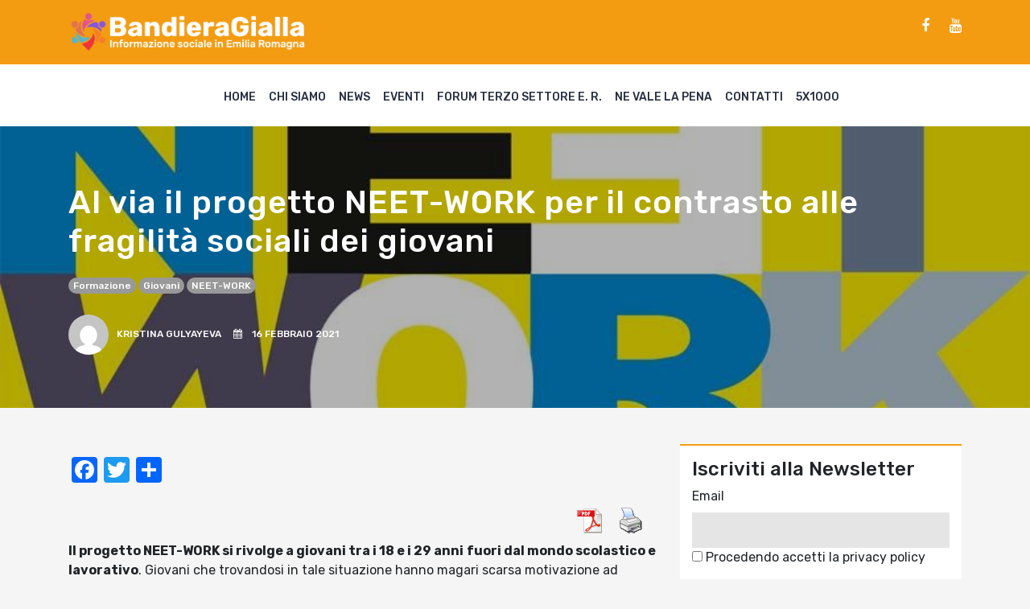

--- FILE ---
content_type: text/html; charset=UTF-8
request_url: https://www.bandieragialla.it/news/al-via-il-progetto-neet-work-per-il-contrasto-alle-fragilita-sociali-dei-giovani/
body_size: 11356
content:
<!doctype html>
<html lang="it">
  <head>
    
    <!-- Required meta tags -->
    <meta charset="utf-8">
    <meta name="viewport" content="width=device-width, initial-scale=1, shrink-to-fit=no">

    <!-- Bootstrap CSS -->
    <link rel="stylesheet" href="https://stackpath.bootstrapcdn.com/bootstrap/4.3.1/css/bootstrap.min.css">
    <link rel="stylesheet" href="https://stackpath.bootstrapcdn.com/font-awesome/4.7.0/css/font-awesome.min.css">     
    <meta name='robots' content='index, follow, max-image-preview:large, max-snippet:-1, max-video-preview:-1' />

	<!-- This site is optimized with the Yoast SEO plugin v21.4 - https://yoast.com/wordpress/plugins/seo/ -->
	<title>Al via il progetto NEET-WORK per il contrasto alle fragilità sociali dei giovani - BandieraGialla</title>
	<meta name="description" content="giornalismo, sociale, terzo settore, comunicazione, volontariato, emilia romagna, bologna, disabilità, salute mentale, digitale, video, riviste, pubblicazioni, ong, cooperazione internazionale, cooperazione sociale, carcere" />
	<link rel="canonical" href="https://www.bandieragialla.it/news/al-via-il-progetto-neet-work-per-il-contrasto-alle-fragilita-sociali-dei-giovani/" />
	<meta property="og:locale" content="it_IT" />
	<meta property="og:type" content="article" />
	<meta property="og:title" content="Al via il progetto NEET-WORK per il contrasto alle fragilità sociali dei giovani - BandieraGialla" />
	<meta property="og:description" content="giornalismo, sociale, terzo settore, comunicazione, volontariato, emilia romagna, bologna, disabilità, salute mentale, digitale, video, riviste, pubblicazioni, ong, cooperazione internazionale, cooperazione sociale, carcere" />
	<meta property="og:url" content="https://www.bandieragialla.it/news/al-via-il-progetto-neet-work-per-il-contrasto-alle-fragilita-sociali-dei-giovani/" />
	<meta property="og:site_name" content="BandieraGialla" />
	<meta property="article:publisher" content="https://www.facebook.com/bandiera.gialla.5" />
	<meta property="article:published_time" content="2021-02-16T10:21:54+00:00" />
	<meta property="article:modified_time" content="2021-03-02T11:48:59+00:00" />
	<meta property="og:image" content="https://www.bandieragialla.it/wp-content/uploads/2021/02/neet-work.jpg" />
	<meta property="og:image:width" content="900" />
	<meta property="og:image:height" content="556" />
	<meta property="og:image:type" content="image/jpeg" />
	<meta name="author" content="Kristina Gulyayeva" />
	<meta name="twitter:card" content="summary_large_image" />
	<meta name="twitter:label1" content="Scritto da" />
	<meta name="twitter:data1" content="Kristina Gulyayeva" />
	<meta name="twitter:label2" content="Tempo di lettura stimato" />
	<meta name="twitter:data2" content="2 minuti" />
	<script type="application/ld+json" class="yoast-schema-graph">{"@context":"https://schema.org","@graph":[{"@type":"NewsArticle","@id":"https://www.bandieragialla.it/news/al-via-il-progetto-neet-work-per-il-contrasto-alle-fragilita-sociali-dei-giovani/#article","isPartOf":{"@id":"https://www.bandieragialla.it/news/al-via-il-progetto-neet-work-per-il-contrasto-alle-fragilita-sociali-dei-giovani/"},"author":{"name":"Kristina Gulyayeva","@id":"https://www.bandieragialla.it/#/schema/person/9579f91471cfaf8955b34c52cea18082"},"headline":"Al via il progetto NEET-WORK per il contrasto alle fragilità sociali dei giovani","datePublished":"2021-02-16T10:21:54+00:00","dateModified":"2021-03-02T11:48:59+00:00","mainEntityOfPage":{"@id":"https://www.bandieragialla.it/news/al-via-il-progetto-neet-work-per-il-contrasto-alle-fragilita-sociali-dei-giovani/"},"wordCount":361,"commentCount":0,"publisher":{"@id":"https://www.bandieragialla.it/#organization"},"image":{"@id":"https://www.bandieragialla.it/news/al-via-il-progetto-neet-work-per-il-contrasto-alle-fragilita-sociali-dei-giovani/#primaryimage"},"thumbnailUrl":"https://www.bandieragialla.it/wp-content/uploads/2021/02/neet-work.jpg","keywords":["formazione","giovani","NEET-WORK"],"articleSection":["News"],"inLanguage":"it-IT"},{"@type":"WebPage","@id":"https://www.bandieragialla.it/news/al-via-il-progetto-neet-work-per-il-contrasto-alle-fragilita-sociali-dei-giovani/","url":"https://www.bandieragialla.it/news/al-via-il-progetto-neet-work-per-il-contrasto-alle-fragilita-sociali-dei-giovani/","name":"Al via il progetto NEET-WORK per il contrasto alle fragilità sociali dei giovani - BandieraGialla","isPartOf":{"@id":"https://www.bandieragialla.it/#website"},"primaryImageOfPage":{"@id":"https://www.bandieragialla.it/news/al-via-il-progetto-neet-work-per-il-contrasto-alle-fragilita-sociali-dei-giovani/#primaryimage"},"image":{"@id":"https://www.bandieragialla.it/news/al-via-il-progetto-neet-work-per-il-contrasto-alle-fragilita-sociali-dei-giovani/#primaryimage"},"thumbnailUrl":"https://www.bandieragialla.it/wp-content/uploads/2021/02/neet-work.jpg","datePublished":"2021-02-16T10:21:54+00:00","dateModified":"2021-03-02T11:48:59+00:00","description":"giornalismo, sociale, terzo settore, comunicazione, volontariato, emilia romagna, bologna, disabilità, salute mentale, digitale, video, riviste, pubblicazioni, ong, cooperazione internazionale, cooperazione sociale, carcere","breadcrumb":{"@id":"https://www.bandieragialla.it/news/al-via-il-progetto-neet-work-per-il-contrasto-alle-fragilita-sociali-dei-giovani/#breadcrumb"},"inLanguage":"it-IT","potentialAction":[{"@type":"ReadAction","target":["https://www.bandieragialla.it/news/al-via-il-progetto-neet-work-per-il-contrasto-alle-fragilita-sociali-dei-giovani/"]}]},{"@type":"ImageObject","inLanguage":"it-IT","@id":"https://www.bandieragialla.it/news/al-via-il-progetto-neet-work-per-il-contrasto-alle-fragilita-sociali-dei-giovani/#primaryimage","url":"https://www.bandieragialla.it/wp-content/uploads/2021/02/neet-work.jpg","contentUrl":"https://www.bandieragialla.it/wp-content/uploads/2021/02/neet-work.jpg","width":900,"height":556},{"@type":"BreadcrumbList","@id":"https://www.bandieragialla.it/news/al-via-il-progetto-neet-work-per-il-contrasto-alle-fragilita-sociali-dei-giovani/#breadcrumb","itemListElement":[{"@type":"ListItem","position":1,"name":"Home","item":"https://www.bandieragialla.it/"},{"@type":"ListItem","position":2,"name":"Al via il progetto NEET-WORK per il contrasto alle fragilità sociali dei giovani"}]},{"@type":"WebSite","@id":"https://www.bandieragialla.it/#website","url":"https://www.bandieragialla.it/","name":"BandieraGialla","description":"Informazione sociale nell&#039;area metropolitana di Bologna","publisher":{"@id":"https://www.bandieragialla.it/#organization"},"potentialAction":[{"@type":"SearchAction","target":{"@type":"EntryPoint","urlTemplate":"https://www.bandieragialla.it/?s={search_term_string}"},"query-input":"required name=search_term_string"}],"inLanguage":"it-IT"},{"@type":"Organization","@id":"https://www.bandieragialla.it/#organization","name":"BandieraGialla","url":"https://www.bandieragialla.it/","logo":{"@type":"ImageObject","inLanguage":"it-IT","@id":"https://www.bandieragialla.it/#/schema/logo/image/","url":"https://www.bandieragialla.it/wp-content/uploads/2020/09/logoBG_quadrato.jpg","contentUrl":"https://www.bandieragialla.it/wp-content/uploads/2020/09/logoBG_quadrato.jpg","width":500,"height":500,"caption":"BandieraGialla"},"image":{"@id":"https://www.bandieragialla.it/#/schema/logo/image/"},"sameAs":["https://www.facebook.com/bandiera.gialla.5","https://www.youtube.com/channel/UCI8CDq5qgxzbZpkDDD119yg/videos?view_as=subscriber"]},{"@type":"Person","@id":"https://www.bandieragialla.it/#/schema/person/9579f91471cfaf8955b34c52cea18082","name":"Kristina Gulyayeva","image":{"@type":"ImageObject","inLanguage":"it-IT","@id":"https://www.bandieragialla.it/#/schema/person/image/","url":"https://secure.gravatar.com/avatar/ea1d74449b5dccda58ac95dc9d2ca6f5?s=96&d=mm&r=g","contentUrl":"https://secure.gravatar.com/avatar/ea1d74449b5dccda58ac95dc9d2ca6f5?s=96&d=mm&r=g","caption":"Kristina Gulyayeva"},"url":"https://www.bandieragialla.it/author/kristina-gulyayeva/"}]}</script>
	<!-- / Yoast SEO plugin. -->


<link rel='dns-prefetch' href='//static.addtoany.com' />
<link rel='dns-prefetch' href='//www.bandieragialla.it' />
<script type="text/javascript">
window._wpemojiSettings = {"baseUrl":"https:\/\/s.w.org\/images\/core\/emoji\/14.0.0\/72x72\/","ext":".png","svgUrl":"https:\/\/s.w.org\/images\/core\/emoji\/14.0.0\/svg\/","svgExt":".svg","source":{"concatemoji":"https:\/\/www.bandieragialla.it\/wp-includes\/js\/wp-emoji-release.min.js?ver=6.2.8"}};
/*! This file is auto-generated */
!function(e,a,t){var n,r,o,i=a.createElement("canvas"),p=i.getContext&&i.getContext("2d");function s(e,t){p.clearRect(0,0,i.width,i.height),p.fillText(e,0,0);e=i.toDataURL();return p.clearRect(0,0,i.width,i.height),p.fillText(t,0,0),e===i.toDataURL()}function c(e){var t=a.createElement("script");t.src=e,t.defer=t.type="text/javascript",a.getElementsByTagName("head")[0].appendChild(t)}for(o=Array("flag","emoji"),t.supports={everything:!0,everythingExceptFlag:!0},r=0;r<o.length;r++)t.supports[o[r]]=function(e){if(p&&p.fillText)switch(p.textBaseline="top",p.font="600 32px Arial",e){case"flag":return s("\ud83c\udff3\ufe0f\u200d\u26a7\ufe0f","\ud83c\udff3\ufe0f\u200b\u26a7\ufe0f")?!1:!s("\ud83c\uddfa\ud83c\uddf3","\ud83c\uddfa\u200b\ud83c\uddf3")&&!s("\ud83c\udff4\udb40\udc67\udb40\udc62\udb40\udc65\udb40\udc6e\udb40\udc67\udb40\udc7f","\ud83c\udff4\u200b\udb40\udc67\u200b\udb40\udc62\u200b\udb40\udc65\u200b\udb40\udc6e\u200b\udb40\udc67\u200b\udb40\udc7f");case"emoji":return!s("\ud83e\udef1\ud83c\udffb\u200d\ud83e\udef2\ud83c\udfff","\ud83e\udef1\ud83c\udffb\u200b\ud83e\udef2\ud83c\udfff")}return!1}(o[r]),t.supports.everything=t.supports.everything&&t.supports[o[r]],"flag"!==o[r]&&(t.supports.everythingExceptFlag=t.supports.everythingExceptFlag&&t.supports[o[r]]);t.supports.everythingExceptFlag=t.supports.everythingExceptFlag&&!t.supports.flag,t.DOMReady=!1,t.readyCallback=function(){t.DOMReady=!0},t.supports.everything||(n=function(){t.readyCallback()},a.addEventListener?(a.addEventListener("DOMContentLoaded",n,!1),e.addEventListener("load",n,!1)):(e.attachEvent("onload",n),a.attachEvent("onreadystatechange",function(){"complete"===a.readyState&&t.readyCallback()})),(e=t.source||{}).concatemoji?c(e.concatemoji):e.wpemoji&&e.twemoji&&(c(e.twemoji),c(e.wpemoji)))}(window,document,window._wpemojiSettings);
</script>
<style type="text/css">
img.wp-smiley,
img.emoji {
	display: inline !important;
	border: none !important;
	box-shadow: none !important;
	height: 1em !important;
	width: 1em !important;
	margin: 0 0.07em !important;
	vertical-align: -0.1em !important;
	background: none !important;
	padding: 0 !important;
}
</style>
	
<link rel='stylesheet' id='wp-block-library-css' href='https://www.bandieragialla.it/wp-includes/css/dist/block-library/style.min.css?ver=6.2.8' type='text/css' media='all' />
<link rel='stylesheet' id='classic-theme-styles-css' href='https://www.bandieragialla.it/wp-includes/css/classic-themes.min.css?ver=6.2.8' type='text/css' media='all' />
<style id='global-styles-inline-css' type='text/css'>
body{--wp--preset--color--black: #000000;--wp--preset--color--cyan-bluish-gray: #abb8c3;--wp--preset--color--white: #ffffff;--wp--preset--color--pale-pink: #f78da7;--wp--preset--color--vivid-red: #cf2e2e;--wp--preset--color--luminous-vivid-orange: #ff6900;--wp--preset--color--luminous-vivid-amber: #fcb900;--wp--preset--color--light-green-cyan: #7bdcb5;--wp--preset--color--vivid-green-cyan: #00d084;--wp--preset--color--pale-cyan-blue: #8ed1fc;--wp--preset--color--vivid-cyan-blue: #0693e3;--wp--preset--color--vivid-purple: #9b51e0;--wp--preset--gradient--vivid-cyan-blue-to-vivid-purple: linear-gradient(135deg,rgba(6,147,227,1) 0%,rgb(155,81,224) 100%);--wp--preset--gradient--light-green-cyan-to-vivid-green-cyan: linear-gradient(135deg,rgb(122,220,180) 0%,rgb(0,208,130) 100%);--wp--preset--gradient--luminous-vivid-amber-to-luminous-vivid-orange: linear-gradient(135deg,rgba(252,185,0,1) 0%,rgba(255,105,0,1) 100%);--wp--preset--gradient--luminous-vivid-orange-to-vivid-red: linear-gradient(135deg,rgba(255,105,0,1) 0%,rgb(207,46,46) 100%);--wp--preset--gradient--very-light-gray-to-cyan-bluish-gray: linear-gradient(135deg,rgb(238,238,238) 0%,rgb(169,184,195) 100%);--wp--preset--gradient--cool-to-warm-spectrum: linear-gradient(135deg,rgb(74,234,220) 0%,rgb(151,120,209) 20%,rgb(207,42,186) 40%,rgb(238,44,130) 60%,rgb(251,105,98) 80%,rgb(254,248,76) 100%);--wp--preset--gradient--blush-light-purple: linear-gradient(135deg,rgb(255,206,236) 0%,rgb(152,150,240) 100%);--wp--preset--gradient--blush-bordeaux: linear-gradient(135deg,rgb(254,205,165) 0%,rgb(254,45,45) 50%,rgb(107,0,62) 100%);--wp--preset--gradient--luminous-dusk: linear-gradient(135deg,rgb(255,203,112) 0%,rgb(199,81,192) 50%,rgb(65,88,208) 100%);--wp--preset--gradient--pale-ocean: linear-gradient(135deg,rgb(255,245,203) 0%,rgb(182,227,212) 50%,rgb(51,167,181) 100%);--wp--preset--gradient--electric-grass: linear-gradient(135deg,rgb(202,248,128) 0%,rgb(113,206,126) 100%);--wp--preset--gradient--midnight: linear-gradient(135deg,rgb(2,3,129) 0%,rgb(40,116,252) 100%);--wp--preset--duotone--dark-grayscale: url('#wp-duotone-dark-grayscale');--wp--preset--duotone--grayscale: url('#wp-duotone-grayscale');--wp--preset--duotone--purple-yellow: url('#wp-duotone-purple-yellow');--wp--preset--duotone--blue-red: url('#wp-duotone-blue-red');--wp--preset--duotone--midnight: url('#wp-duotone-midnight');--wp--preset--duotone--magenta-yellow: url('#wp-duotone-magenta-yellow');--wp--preset--duotone--purple-green: url('#wp-duotone-purple-green');--wp--preset--duotone--blue-orange: url('#wp-duotone-blue-orange');--wp--preset--font-size--small: 13px;--wp--preset--font-size--medium: 20px;--wp--preset--font-size--large: 36px;--wp--preset--font-size--x-large: 42px;--wp--preset--spacing--20: 0.44rem;--wp--preset--spacing--30: 0.67rem;--wp--preset--spacing--40: 1rem;--wp--preset--spacing--50: 1.5rem;--wp--preset--spacing--60: 2.25rem;--wp--preset--spacing--70: 3.38rem;--wp--preset--spacing--80: 5.06rem;--wp--preset--shadow--natural: 6px 6px 9px rgba(0, 0, 0, 0.2);--wp--preset--shadow--deep: 12px 12px 50px rgba(0, 0, 0, 0.4);--wp--preset--shadow--sharp: 6px 6px 0px rgba(0, 0, 0, 0.2);--wp--preset--shadow--outlined: 6px 6px 0px -3px rgba(255, 255, 255, 1), 6px 6px rgba(0, 0, 0, 1);--wp--preset--shadow--crisp: 6px 6px 0px rgba(0, 0, 0, 1);}:where(.is-layout-flex){gap: 0.5em;}body .is-layout-flow > .alignleft{float: left;margin-inline-start: 0;margin-inline-end: 2em;}body .is-layout-flow > .alignright{float: right;margin-inline-start: 2em;margin-inline-end: 0;}body .is-layout-flow > .aligncenter{margin-left: auto !important;margin-right: auto !important;}body .is-layout-constrained > .alignleft{float: left;margin-inline-start: 0;margin-inline-end: 2em;}body .is-layout-constrained > .alignright{float: right;margin-inline-start: 2em;margin-inline-end: 0;}body .is-layout-constrained > .aligncenter{margin-left: auto !important;margin-right: auto !important;}body .is-layout-constrained > :where(:not(.alignleft):not(.alignright):not(.alignfull)){max-width: var(--wp--style--global--content-size);margin-left: auto !important;margin-right: auto !important;}body .is-layout-constrained > .alignwide{max-width: var(--wp--style--global--wide-size);}body .is-layout-flex{display: flex;}body .is-layout-flex{flex-wrap: wrap;align-items: center;}body .is-layout-flex > *{margin: 0;}:where(.wp-block-columns.is-layout-flex){gap: 2em;}.has-black-color{color: var(--wp--preset--color--black) !important;}.has-cyan-bluish-gray-color{color: var(--wp--preset--color--cyan-bluish-gray) !important;}.has-white-color{color: var(--wp--preset--color--white) !important;}.has-pale-pink-color{color: var(--wp--preset--color--pale-pink) !important;}.has-vivid-red-color{color: var(--wp--preset--color--vivid-red) !important;}.has-luminous-vivid-orange-color{color: var(--wp--preset--color--luminous-vivid-orange) !important;}.has-luminous-vivid-amber-color{color: var(--wp--preset--color--luminous-vivid-amber) !important;}.has-light-green-cyan-color{color: var(--wp--preset--color--light-green-cyan) !important;}.has-vivid-green-cyan-color{color: var(--wp--preset--color--vivid-green-cyan) !important;}.has-pale-cyan-blue-color{color: var(--wp--preset--color--pale-cyan-blue) !important;}.has-vivid-cyan-blue-color{color: var(--wp--preset--color--vivid-cyan-blue) !important;}.has-vivid-purple-color{color: var(--wp--preset--color--vivid-purple) !important;}.has-black-background-color{background-color: var(--wp--preset--color--black) !important;}.has-cyan-bluish-gray-background-color{background-color: var(--wp--preset--color--cyan-bluish-gray) !important;}.has-white-background-color{background-color: var(--wp--preset--color--white) !important;}.has-pale-pink-background-color{background-color: var(--wp--preset--color--pale-pink) !important;}.has-vivid-red-background-color{background-color: var(--wp--preset--color--vivid-red) !important;}.has-luminous-vivid-orange-background-color{background-color: var(--wp--preset--color--luminous-vivid-orange) !important;}.has-luminous-vivid-amber-background-color{background-color: var(--wp--preset--color--luminous-vivid-amber) !important;}.has-light-green-cyan-background-color{background-color: var(--wp--preset--color--light-green-cyan) !important;}.has-vivid-green-cyan-background-color{background-color: var(--wp--preset--color--vivid-green-cyan) !important;}.has-pale-cyan-blue-background-color{background-color: var(--wp--preset--color--pale-cyan-blue) !important;}.has-vivid-cyan-blue-background-color{background-color: var(--wp--preset--color--vivid-cyan-blue) !important;}.has-vivid-purple-background-color{background-color: var(--wp--preset--color--vivid-purple) !important;}.has-black-border-color{border-color: var(--wp--preset--color--black) !important;}.has-cyan-bluish-gray-border-color{border-color: var(--wp--preset--color--cyan-bluish-gray) !important;}.has-white-border-color{border-color: var(--wp--preset--color--white) !important;}.has-pale-pink-border-color{border-color: var(--wp--preset--color--pale-pink) !important;}.has-vivid-red-border-color{border-color: var(--wp--preset--color--vivid-red) !important;}.has-luminous-vivid-orange-border-color{border-color: var(--wp--preset--color--luminous-vivid-orange) !important;}.has-luminous-vivid-amber-border-color{border-color: var(--wp--preset--color--luminous-vivid-amber) !important;}.has-light-green-cyan-border-color{border-color: var(--wp--preset--color--light-green-cyan) !important;}.has-vivid-green-cyan-border-color{border-color: var(--wp--preset--color--vivid-green-cyan) !important;}.has-pale-cyan-blue-border-color{border-color: var(--wp--preset--color--pale-cyan-blue) !important;}.has-vivid-cyan-blue-border-color{border-color: var(--wp--preset--color--vivid-cyan-blue) !important;}.has-vivid-purple-border-color{border-color: var(--wp--preset--color--vivid-purple) !important;}.has-vivid-cyan-blue-to-vivid-purple-gradient-background{background: var(--wp--preset--gradient--vivid-cyan-blue-to-vivid-purple) !important;}.has-light-green-cyan-to-vivid-green-cyan-gradient-background{background: var(--wp--preset--gradient--light-green-cyan-to-vivid-green-cyan) !important;}.has-luminous-vivid-amber-to-luminous-vivid-orange-gradient-background{background: var(--wp--preset--gradient--luminous-vivid-amber-to-luminous-vivid-orange) !important;}.has-luminous-vivid-orange-to-vivid-red-gradient-background{background: var(--wp--preset--gradient--luminous-vivid-orange-to-vivid-red) !important;}.has-very-light-gray-to-cyan-bluish-gray-gradient-background{background: var(--wp--preset--gradient--very-light-gray-to-cyan-bluish-gray) !important;}.has-cool-to-warm-spectrum-gradient-background{background: var(--wp--preset--gradient--cool-to-warm-spectrum) !important;}.has-blush-light-purple-gradient-background{background: var(--wp--preset--gradient--blush-light-purple) !important;}.has-blush-bordeaux-gradient-background{background: var(--wp--preset--gradient--blush-bordeaux) !important;}.has-luminous-dusk-gradient-background{background: var(--wp--preset--gradient--luminous-dusk) !important;}.has-pale-ocean-gradient-background{background: var(--wp--preset--gradient--pale-ocean) !important;}.has-electric-grass-gradient-background{background: var(--wp--preset--gradient--electric-grass) !important;}.has-midnight-gradient-background{background: var(--wp--preset--gradient--midnight) !important;}.has-small-font-size{font-size: var(--wp--preset--font-size--small) !important;}.has-medium-font-size{font-size: var(--wp--preset--font-size--medium) !important;}.has-large-font-size{font-size: var(--wp--preset--font-size--large) !important;}.has-x-large-font-size{font-size: var(--wp--preset--font-size--x-large) !important;}
.wp-block-navigation a:where(:not(.wp-element-button)){color: inherit;}
:where(.wp-block-columns.is-layout-flex){gap: 2em;}
.wp-block-pullquote{font-size: 1.5em;line-height: 1.6;}
</style>
<link rel='stylesheet' id='pdfprnt_frontend-css' href='https://www.bandieragialla.it/wp-content/plugins/pdf-print/css/frontend.css?ver=2.4.5' type='text/css' media='all' />
<link rel='stylesheet' id='owl-css' href='https://www.bandieragialla.it/wp-content/themes/bandieragialla/css/owl/owl.carousel.min.css?ver=6.2.8' type='text/css' media='all' />
<link rel='stylesheet' id='style-css' href='https://www.bandieragialla.it/wp-content/themes/bandieragialla/css/style.css?1768984805&#038;ver=6.2.8' type='text/css' media='all' />
<link rel='stylesheet' id='nicola-css' href='https://www.bandieragialla.it/wp-content/themes/bandieragialla/css/nicola.css?1768984805&#038;ver=6.2.8' type='text/css' media='all' />
<link rel='stylesheet' id='addtoany-css' href='https://www.bandieragialla.it/wp-content/plugins/add-to-any/addtoany.min.css?ver=1.16' type='text/css' media='all' />
<script type='text/javascript' id='addtoany-core-js-before'>
window.a2a_config=window.a2a_config||{};a2a_config.callbacks=[];a2a_config.overlays=[];a2a_config.templates={};a2a_localize = {
	Share: "Condividi",
	Save: "Salva",
	Subscribe: "Abbonati",
	Email: "Email",
	Bookmark: "Segnalibro",
	ShowAll: "espandi",
	ShowLess: "comprimi",
	FindServices: "Trova servizi",
	FindAnyServiceToAddTo: "Trova subito un servizio da aggiungere",
	PoweredBy: "Powered by",
	ShareViaEmail: "Condividi via email",
	SubscribeViaEmail: "Iscriviti via email",
	BookmarkInYourBrowser: "Aggiungi ai segnalibri",
	BookmarkInstructions: "Premi Ctrl+D o \u2318+D per mettere questa pagina nei preferiti",
	AddToYourFavorites: "Aggiungi ai favoriti",
	SendFromWebOrProgram: "Invia da qualsiasi indirizzo email o programma di posta elettronica",
	EmailProgram: "Programma di posta elettronica",
	More: "Di più&#8230;",
	ThanksForSharing: "Grazie per la condivisione!",
	ThanksForFollowing: "Grazie per il following!"
};
</script>
<script type='text/javascript' defer src='https://static.addtoany.com/menu/page.js' id='addtoany-core-js'></script>
<script type='text/javascript' src='https://www.bandieragialla.it/wp-includes/js/jquery/jquery.min.js?ver=3.6.4' id='jquery-core-js'></script>
<script type='text/javascript' src='https://www.bandieragialla.it/wp-includes/js/jquery/jquery-migrate.min.js?ver=3.4.0' id='jquery-migrate-js'></script>
<script type='text/javascript' defer src='https://www.bandieragialla.it/wp-content/plugins/add-to-any/addtoany.min.js?ver=1.1' id='addtoany-jquery-js'></script>
<script type='text/javascript' src='https://www.bandieragialla.it/wp-content/themes/bandieragialla/css/owl/owl.carousel.min.js?ver=6.2.8' id='owl-js'></script>
<script type='text/javascript' src='https://www.bandieragialla.it/wp-content/themes/bandieragialla/js/app.js?1768984805&#038;ver=6.2.8' id='app-js'></script>
<link rel="https://api.w.org/" href="https://www.bandieragialla.it/wp-json/" /><link rel="alternate" type="application/json" href="https://www.bandieragialla.it/wp-json/wp/v2/posts/4301" /><link rel="EditURI" type="application/rsd+xml" title="RSD" href="https://www.bandieragialla.it/xmlrpc.php?rsd" />
<link rel="wlwmanifest" type="application/wlwmanifest+xml" href="https://www.bandieragialla.it/wp-includes/wlwmanifest.xml" />
<meta name="generator" content="WordPress 6.2.8" />
<link rel='shortlink' href='https://www.bandieragialla.it/?p=4301' />
<link rel="alternate" type="application/json+oembed" href="https://www.bandieragialla.it/wp-json/oembed/1.0/embed?url=https%3A%2F%2Fwww.bandieragialla.it%2Fnews%2Fal-via-il-progetto-neet-work-per-il-contrasto-alle-fragilita-sociali-dei-giovani%2F" />
<link rel="alternate" type="text/xml+oembed" href="https://www.bandieragialla.it/wp-json/oembed/1.0/embed?url=https%3A%2F%2Fwww.bandieragialla.it%2Fnews%2Fal-via-il-progetto-neet-work-per-il-contrasto-alle-fragilita-sociali-dei-giovani%2F&#038;format=xml" />
		<style type="text/css" id="wp-custom-css">
			form.searchform input{
	width: 100%;
	display: block;
	margin-bottom: 1rem;
	background: #ddd;
	border: none;
	padding: 10px;
}

form.searchform input[type=submit]{
	padding: 5px;
	color: #fff;
	text-transform: uppercase;
	letter-spacing: 1px;
	background: #f39c12;
	border-radius: 30px
}		</style>
		 

  </head>
  <body class="post-template-default single single-post postid-4301 single-format-standard">


    <header>

      <div class="sub-menu-container">
        <div class="container">
          <div class="row align-items-center">
            <div class="col-sm-6">
              <!--<div class="text-logo"><a href="https://www.bandieragialla.it">BandieraGialla</a><span>Informazione sociale nell'area metropolitana di Bologna</span></div>-->
              <div class="text-logo"><a href="https://www.bandieragialla.it"><img src="/wp-content/uploads/2023/07/logo7.png" /></a></div>
            </div>
            <div class="col-sm-6">
              <div class="social-links"><a href='https://www.facebook.com/bandiera.gialla.5/' class='fa fa-facebook' target='_blank'></a><a href='https://www.youtube.com/channel/UCI8CDq5qgxzbZpkDDD119yg/videos' class='fa fa-youtube' target='_blank'></a></div><div class="social-links">
<p></p>
</div>            </div>
          </div>
        </div>
      </div>

      <div class="menu-container">
          <div class="container">
            <div class="row">       
              <div class="col-12">
                <div class="hamburger"><span></span>
                <span></span>
                <span></span></div>
                <div class="menu-top-menu-container"><ul id="menu-top-menu" class="links"><li id="menu-item-7" class="menu-item menu-item-type-custom menu-item-object-custom menu-item-7"><a href="/">Home</a></li>
<li id="menu-item-195" class="menu-item menu-item-type-custom menu-item-object-custom menu-item-195"><a href="https://www.bandieragialla.it/chi-siamo">Chi siamo</a></li>
<li id="menu-item-89" class="menu-item menu-item-type-taxonomy menu-item-object-category current-post-ancestor current-menu-parent current-post-parent menu-item-89"><a href="https://www.bandieragialla.it/category/news/">News</a></li>
<li id="menu-item-93" class="menu-item menu-item-type-taxonomy menu-item-object-category menu-item-93"><a href="https://www.bandieragialla.it/category/eventi/">Eventi</a></li>
<li id="menu-item-95" class="menu-item menu-item-type-taxonomy menu-item-object-category menu-item-95"><a href="https://www.bandieragialla.it/category/forum-terzo-settore/">Forum Terzo Settore E. R.</a></li>
<li id="menu-item-94" class="menu-item menu-item-type-taxonomy menu-item-object-category menu-item-has-children menu-item-94"><a href="https://www.bandieragialla.it/category/forum-carcere/">Ne vale la pena</a>
<ul class="sub-menu">
	<li id="menu-item-767" class="menu-item menu-item-type-post_type menu-item-object-page menu-item-767"><a href="https://www.bandieragialla.it/la-redazione-di-ne-vale-la-pena/">la redazione</a></li>
</ul>
</li>
<li id="menu-item-6" class="menu-item menu-item-type-post_type menu-item-object-page menu-item-6"><a href="https://www.bandieragialla.it/contatti/">Contatti</a></li>
<li id="menu-item-15923" class="menu-item menu-item-type-custom menu-item-object-custom menu-item-15923"><a href="https://www.accaparlante.it/u/186-5x1000">5X1000</a></li>
</ul></div>                
                <!--
                <div class="links">
                  <a href="#">Home</a>
                  <a href="#">Chi Siamo</a>
                  <a href="#">Forum TS Bologna</a>
                  <a href="#">Forum TS Bologna</a>
                  <a href="#">Carcere</a>
                  <a href="#">Inchieste</a>
                  <a href="#">Eventi</a>
                  <a href="#">Contatti</a>
                </div>
                -->

              </div>
            </div>
          </div>
        </div>

      </header>
	<style type="text/css">
		.last-news:before{
			background-image: url(https://www.bandieragialla.it/wp-content/uploads/2021/02/neet-work.jpg);
			background-color: transparent;
			background-size: cover; 
			background-position: center center; 
		}
	</style>

	<section class="last-news"> 
		<div class="container">
			<div class="row">
				<div class="col-sm-12">
					<div class="article-title">
						<h1>Al via il progetto NEET-WORK per il contrasto alle fragilità sociali dei giovani</h1>
						<div class="tags" style='margin-bottom: 15px;'>
						<a href="https://www.bandieragialla.it/tag/formazione/" class="tags-2" style="background-color: " >formazione</a><a href="https://www.bandieragialla.it/tag/giovani/" class="tags-2" style="background-color: " >giovani</a><a href="https://www.bandieragialla.it/tag/neet-work/" class="tags-2" style="background-color: " >NEET-WORK</a>						</div>
						<div class="author">
							<img alt='' src='https://secure.gravatar.com/avatar/ea1d74449b5dccda58ac95dc9d2ca6f5?s=96&#038;d=mm&#038;r=g' srcset='https://secure.gravatar.com/avatar/ea1d74449b5dccda58ac95dc9d2ca6f5?s=192&#038;d=mm&#038;r=g 2x' class='avatar avatar-96 photo' height='96' width='96' loading='lazy' decoding='async'/>Kristina Gulyayeva &nbsp;&nbsp;&nbsp; <i class='fa fa-calendar' ></i> &nbsp;&nbsp; 16 Febbraio 2021						</div>
					</div>
				</div>
			</div>
		</div>
	</section>

	

	<div class="container">
		<div class="row">

			<div class="col-sm-8">
				<div class="article-body">
					<div class="addtoany_share_save_container addtoany_content addtoany_content_top"><div class="a2a_kit a2a_kit_size_32 addtoany_list" data-a2a-url="https://www.bandieragialla.it/news/al-via-il-progetto-neet-work-per-il-contrasto-alle-fragilita-sociali-dei-giovani/" data-a2a-title="Al via il progetto NEET-WORK per il contrasto alle fragilità sociali dei giovani"><a class="a2a_button_facebook" href="https://www.addtoany.com/add_to/facebook?linkurl=https%3A%2F%2Fwww.bandieragialla.it%2Fnews%2Fal-via-il-progetto-neet-work-per-il-contrasto-alle-fragilita-sociali-dei-giovani%2F&amp;linkname=Al%20via%20il%20progetto%20NEET-WORK%20per%20il%20contrasto%20alle%20fragilit%C3%A0%20sociali%20dei%20giovani" title="Facebook" rel="nofollow noopener" target="_blank"></a><a class="a2a_button_twitter" href="https://www.addtoany.com/add_to/twitter?linkurl=https%3A%2F%2Fwww.bandieragialla.it%2Fnews%2Fal-via-il-progetto-neet-work-per-il-contrasto-alle-fragilita-sociali-dei-giovani%2F&amp;linkname=Al%20via%20il%20progetto%20NEET-WORK%20per%20il%20contrasto%20alle%20fragilit%C3%A0%20sociali%20dei%20giovani" title="Twitter" rel="nofollow noopener" target="_blank"></a><a class="a2a_dd addtoany_share_save addtoany_share" href="https://www.addtoany.com/share"></a></div></div><div class="pdfprnt-buttons pdfprnt-buttons-post pdfprnt-top-right"><a href="https://www.bandieragialla.it/news/al-via-il-progetto-neet-work-per-il-contrasto-alle-fragilita-sociali-dei-giovani/?print=pdf" class="pdfprnt-button pdfprnt-button-pdf" target="_blank"><img src="https://www.bandieragialla.it/wp-content/plugins/pdf-print/images/pdf.png" alt="image_pdf" title="Visualizza PDF" /></a><a href="https://www.bandieragialla.it/news/al-via-il-progetto-neet-work-per-il-contrasto-alle-fragilita-sociali-dei-giovani/?print=print" class="pdfprnt-button pdfprnt-button-print" target="_blank"><img src="https://www.bandieragialla.it/wp-content/plugins/pdf-print/images/print.png" alt="image_print" title="Stampa contenuto" /></a></div>
<p><strong>Il&nbsp;progetto NEET-WORK&nbsp;si rivolge a&nbsp;giovani tra i 18 e i 29 anni</strong> <strong>fuori dal mondo scolastico e lavorativo</strong>. Giovani che trovandosi in tale situazione hanno magari scarsa motivazione ad attivarsi, forse&nbsp;disillusi&nbsp;o forse in&nbsp;attesa di nuove opportunità. </p>



<p>A questi&nbsp;giovani adulti in transizione&nbsp;il progetto propone una occasione per&nbsp;rimettersi in gioco: un percorso di esplorazione delle proprie capacità, reali e anche quelle potenziali, di acquisizione di&nbsp;nuove competenze, di&nbsp;riattivazione&nbsp;delle&nbsp;motivazioni. Il tutto mediante <strong>laboratori esperienziali&nbsp;a carattere orientativo in ambito artigianale ma anche ludico e sportivo</strong>, con l’accompagnamento di un case manager di alcune cooperative sociali del territorio coinvolte nel progetto. <strong>Per la partecipazione ai laboratori è previsto un&nbsp;riconoscimento economico.</strong></p>



<p>I&nbsp;laboratori&nbsp;sono stati pensati per offrire l’opportunità di vivere esperienze positive, rispetto al contesto e alla socialità, e insieme di lavorare su di sé: attraverso l’alternanza di attività differenti si vuole favorire la possibilità di&nbsp;sperimentarsi in contesti diversi, in cui poter&nbsp;incrementare&nbsp;il senso di&nbsp;autoefficacia&nbsp;e sentirsi parte di un gruppo con cui condividere esperienze, conoscenze e competenze.<br><strong>L’obiettivo&nbsp;è costruire insieme &#8211; giovani, case manager, enti e comunità – un&nbsp;progetto personalizzato di crescita, favorendo&nbsp;empowerment&nbsp;personale e collettivo e producendo un cambiamento significativo nelle vite delle persone coinvolte e nella comunità.</strong></p>



<p><em>Il progetto è stato elaborato dal&nbsp;Gruppo di lavoro NEET&nbsp;costituito nell&#8217;ambito del Patto metropolitano per il contrasto alle fragilità sociali, di cui fanno parte il Comune di Bologna, l’Istituzione Minguzzi della Città metropolitana, ACLI Bologna, Confcooperative Bologna, IRECOOP Emilia-Romagna, le cooperative sociali Dai Crocicchi, Fanin, IT2, La Carovana, SolcoTalenti, Officina Immaginata. Si avvale del contributo della Fondazione Carisbo e ha come ente capofila la cooperativa IT2.</em></p>



<p><strong>Per partecipare al progetto&nbsp;è necessario scrivere a &nbsp;<a href="mailto:informagiovani@comune.bologna.it">informagiovani@comune.bologna.it</a> oppure telefonare allo 0512194359 </strong>(lunedì, mercoledì e venerdì dalle 10 alle 13<br>martedì e giovedì dalle 15 alle 17) <strong>entro il 28 febbraio.</strong><br><strong>Per maggiori informazioni visitare la <a href="http://www.flashgiovani.it/informagiovani">pagina dedicata &gt;&gt;</a>.</strong></p>
<div class="addtoany_share_save_container addtoany_content addtoany_content_bottom"><div class="a2a_kit a2a_kit_size_32 addtoany_list" data-a2a-url="https://www.bandieragialla.it/news/al-via-il-progetto-neet-work-per-il-contrasto-alle-fragilita-sociali-dei-giovani/" data-a2a-title="Al via il progetto NEET-WORK per il contrasto alle fragilità sociali dei giovani"><a class="a2a_button_facebook" href="https://www.addtoany.com/add_to/facebook?linkurl=https%3A%2F%2Fwww.bandieragialla.it%2Fnews%2Fal-via-il-progetto-neet-work-per-il-contrasto-alle-fragilita-sociali-dei-giovani%2F&amp;linkname=Al%20via%20il%20progetto%20NEET-WORK%20per%20il%20contrasto%20alle%20fragilit%C3%A0%20sociali%20dei%20giovani" title="Facebook" rel="nofollow noopener" target="_blank"></a><a class="a2a_button_twitter" href="https://www.addtoany.com/add_to/twitter?linkurl=https%3A%2F%2Fwww.bandieragialla.it%2Fnews%2Fal-via-il-progetto-neet-work-per-il-contrasto-alle-fragilita-sociali-dei-giovani%2F&amp;linkname=Al%20via%20il%20progetto%20NEET-WORK%20per%20il%20contrasto%20alle%20fragilit%C3%A0%20sociali%20dei%20giovani" title="Twitter" rel="nofollow noopener" target="_blank"></a><a class="a2a_dd addtoany_share_save addtoany_share" href="https://www.addtoany.com/share"></a></div></div>				</div>
			</div>
				
			<div class="col-sm-4">
				<div class="widget_text widget-bar"><h4>Iscriviti alla Newsletter</h4><div class="textwidget custom-html-widget"><div class="newsletter-module">
<form method="post" action="https://www.bandieragialla.it/?na=s">

<input type="hidden" name="nlang" value=""><div class="tnp-field tnp-field-email"><label for="tnp-email">Email</label>
<input class="tnp-email" type="email" name="ne" value="" required></div>
<div class="tnp-field tnp-privacy-field"><label><input type="checkbox" name="ny" required class="tnp-privacy">&nbsp;Procedendo accetti la privacy policy</label></div><div class="tnp-field tnp-field-button"><input class="btn btn-block btn-event-block" type="submit" value="Iscriviti" style="height: padding: 15px; background: #f39c12;">
</div>
</form>
</div>

</div></div><div class="widget-bar"><h4>Cerca nel sito</h4><form role="search" method="get" id="searchform" class="searchform" action="https://www.bandieragialla.it/">
				<div>
					<label class="screen-reader-text" for="s">Ricerca per:</label>
					<input type="text" value="" name="s" id="s" />
					<input type="submit" id="searchsubmit" value="Cerca" />
				</div>
			</form></div><div class="widget-bar"><h4>Prossimi eventi</h4><div class="next-events"><a href="https://www.bandieragialla.it/eventi/nuova-proiezione-del-docufilm-i-nuovi-poveri-alle-cucine-popolari/" class="event-item">
					<img width="320" height="320" src="https://www.bandieragialla.it/wp-content/uploads/2025/11/I-nuovi-pover-e1762856483771-320x320.jpg" class="attachment-thumbnail size-thumbnail wp-post-image" alt="" decoding="async" 0="300" 1="200" />
					<div class="event-item-content">
						<div class="calendar">23<span>gen</span></div>
						<div class="content">Nuova proiezione del docufilm &#8220;I Nuovi Poveri&#8221; alle Cucine Popolari</div>
					</div>
				</a><a href="https://www.bandieragialla.it/eventi/il-diritto-di-cittadinanza-incontro-alla-casa-per-la-pace-di-casalecchio/" class="event-item">
					<img width="320" height="320" src="https://www.bandieragialla.it/wp-content/uploads/2026/01/buffer-1143486_640-320x320.jpeg" class="attachment-thumbnail size-thumbnail wp-post-image" alt="" decoding="async" loading="lazy" 0="300" 1="200" />
					<div class="event-item-content">
						<div class="calendar">23<span>gen</span></div>
						<div class="content">Il diritto di cittadinanza: incontro alla Casa per la Pace di Casalecchio</div>
					</div>
				</a><a href="https://www.bandieragialla.it/eventi/giulio-regeni-tutto-il-male-del-mondo/" class="event-item">
					<img width="320" height="320" src="https://www.bandieragialla.it/wp-content/uploads/2023/09/regeni-320x320.png" class="attachment-thumbnail size-thumbnail wp-post-image" alt="" decoding="async" loading="lazy" 0="300" 1="200" />
					<div class="event-item-content">
						<div class="calendar">29<span>gen</span></div>
						<div class="content">Giulio Regeni: Tutto il male del mondo</div>
					</div>
				</a></div>
			<a href="https://www.bandieragialla.it/category/eventi/" class="btn btn-block btn-event-block" >Tutti gli eventi <i class="fa fa-chevron-right"></i></a>
		    </div><div class="widget_text widget-bar"><div class="textwidget custom-html-widget"><div class="sponsor-title">ACCAPARLANTE</div>
<p><a href="http://www.accaparlante.it"><img class="sponsor-image" src="https://www.bandieragialla.it/wp-content/uploads/2023/01/cropped-logo_accaparlante_no_onluse-cdhok-copia.gif" /></a></p>

<div class="sponsor-title">VECCHIO SITO</div>
<p><a href="https://www.archivio.bandieragialla.it/"><img class="sponsor-image" src="https://www.bandieragialla.it/wp-content/uploads/2020/12/logoBG_quadrato-5-1.jpg" /></a></p>

<div class="sponsor-title">PILASTRO BOLOGNA</div>
<p><a href="https://www.pilastrobologna.it/"><img class="sponsor-image" src="https://www.bandieragialla.it/wp-content/uploads/2020/12/pilastroblog.jpg" /></a></p>

</div></div>			</div>

		</div>
	</div>

		<footer>
		<div class="container">
			<div class="row">
				<div class="col-sm-4"><h2 class="widgettitle">BandieraGialla</h2>
			<div class="textwidget"><p>Bandieragialla &#8211; cooperativa sociale Accaparlante 1999-2023, via Pirandello 24 , 40127 Bologna, tel. 051/6415005 E-mail: redazione@bandieragialla.it Pubblicazione registrata al tribunale di Bologna n. 6963 del 18/11/99</p>
</div>
		</div>
				<div class="col-sm-4"><h2 class="widgettitle">Cookie &#038; Privacy</h2>
			<div class="textwidget"><p>I cookie ci aiutano a fornire i nostri servizi. Utilizzando tali servizi, accetti l&#8217;utilizzo dei cookie da parte nostra.<a href="https://www.bandieragialla.it/cookie-policy/"><strong> Maggiori Informazioni</strong></a></p>
</div>
		</div>
				<div class="col-sm-4">
					<b>Continua a seguirci</b>
					<div class="social-links"><a href='https://www.facebook.com/bandiera.gialla.5/' class='fa fa-facebook' target='_blank'></a><a href='https://www.youtube.com/channel/UCI8CDq5qgxzbZpkDDD119yg/videos' class='fa fa-youtube' target='_blank'></a></div><div class="social-links">
<p></p>
</div>				</div>
			</div>
		</div>
	</footer>

  <!-- Optional JavaScript -->
  
   
</body>

<!-- Page supported by LiteSpeed Cache 7.6.2 on 2026-01-21 09:40:05 -->